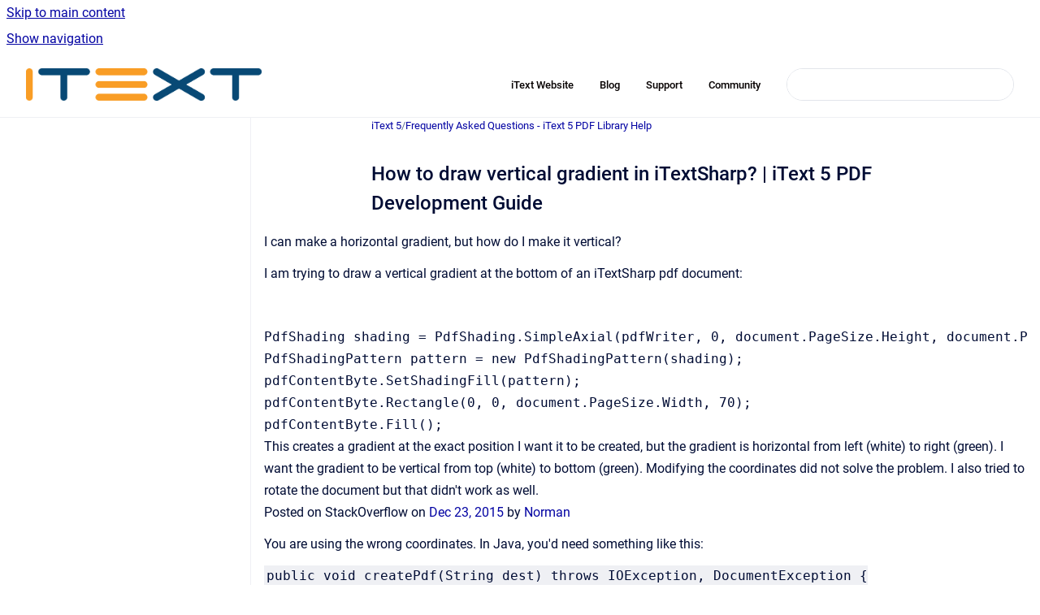

--- FILE ---
content_type: text/html
request_url: https://kb.itextpdf.com/it5kb/how-to-draw-vertical-gradient-in-itextsharp
body_size: 7042
content:
<!doctype html>
            
        
    
        
<html class="no-js" lang="en" data-vp-page-id="319162308" data-vp-page-template="article">
    
    
    
<head>
    <!--CDP_HEAD_START-->
        <!--CDP_HEAD_END-->
    <meta charset="utf-8">
    <meta http-equiv="x-ua-compatible" content="ie=edge">
    <meta name="viewport" content="width=device-width, initial-scale=1">
    <meta name="repository-base-url" content="../it5kb">
                <meta name="source-last-modified" content="2025-09-26T11:28Z">
    
    <meta name="Help Center Version"
          content="1.4">
    
        
    <link rel="icon" href="https://kb.itextpdf.com/__assets-77ed3185-ce44-4454-b228-6d17f23991e6/image/favicon-itextpdf.ico">
    <link rel="apple-touch-icon" href="https://kb.itextpdf.com/__assets-77ed3185-ce44-4454-b228-6d17f23991e6/image/favicon-itextpdf.ico">

            <link rel="canonical" href="https://kb.itextpdf.com/it5kb/how-to-draw-vertical-gradient-in-itextsharp">
                                            <link rel="alternate" hreflang="en" href="https://kb.itextpdf.com/it5kb/how-to-draw-vertical-gradient-in-itextsharp">

                                    <link rel="alternate" hreflang="x-default" href="https://kb.itextpdf.com/it5kb/how-to-draw-vertical-gradient-in-itextsharp">
                                        
    


<!-- HelpCenter config -->


                                                                                                                                                                                                                                                                                                                                                                                                                                                                                                                                                                                                                                
    
                                                    

    <!-- Primary Meta Tags -->
    <meta name="title" content="How to draw vertical gradient in iTextSharp? | iText 5 PDF Development Guide">
            <meta name="description" content="How to draw vertical gradient in iTextSharp? documentation for iText 5. Legacy PDF library documentation. Complete guide with examples.">
    <meta property="og:description" content="How to draw vertical gradient in iTextSharp? documentation for iText 5. Legacy PDF library documentation. Complete guide with examples.">
    <meta property="twitter:description" content="How to draw vertical gradient in iTextSharp? documentation for iText 5. Legacy PDF library documentation. Complete guide with examples.">

        
    
    <!-- Open Graph / Facebook -->
    <meta property="og:type" content="website">
    <meta property="og:url" content="https://kb.itextpdf.com/it5kb/how-to-draw-vertical-gradient-in-itextsharp">
    <meta property="og:title" content="How to draw vertical gradient in iTextSharp? | iText 5 PDF Development Guide">
    <meta property="og:image" content="https://kb.itextpdf.com/__assets-77ed3185-ce44-4454-b228-6d17f23991e6/image/ITSC-Logo-Horizontal-RGB-300dpi.png">


    <!-- Twitter -->
    <meta property="twitter:card" content="summary_large_image">
    <meta property="twitter:title" content="How to draw vertical gradient in iTextSharp? | iText 5 PDF Development Guide">
    <meta property="twitter:image" content="https://kb.itextpdf.com/__assets-77ed3185-ce44-4454-b228-6d17f23991e6/image/ITSC-Logo-Horizontal-RGB-300dpi.png">

    
    <script>
        var hasCookieNotice = false;
        var usesCookieOptInStrategy = true;
        var cookieRelatedFeatures = [];

        function isSitePreview() {
            var previewStagingUrlMatcher = /\/~preview-([a-f0-9]{8}-[a-f0-9]{4}-[a-f0-9]{4}-[a-f0-9]{4}-[a-f0-9]{12})\//;
            return previewStagingUrlMatcher.test(window.location.href);
        }

        function hasSiteViewerGivenConsentForTracking() {
            try {
                return window.localStorage.getItem('shc-cookies') === 'enabled';
            } catch (e) {
                return false;
            }
        }

        function hasSiteViewerRefusedConsentForTracking() {
            try {
                return window.localStorage.getItem('shc-cookies') === 'disabled';
            } catch (e) {
                return false;
            }
        }

        function areCookiesEnabled() {
                        if (!hasCookieNotice) {
                return true;
            }

                        if (usesCookieOptInStrategy) {
                                if (hasSiteViewerGivenConsentForTracking()) {
                    return true;
                }
            } else {
                                if (!hasSiteViewerRefusedConsentForTracking()) {
                    return true;
                }
            }

            return false;
        }

        var registerCookieRelatedFeature = function (featureFunction) {

                                                
            if (typeof featureFunction === 'function') {
                cookieRelatedFeatures.push(featureFunction);
            }
        }

        var initializeCookieRelatedFeatures = function () {

                                    
            if (!areCookiesEnabled()) {
                return;
            }
            window.scrollHelpCenter.areCookiesEnabled = true;
            for (const cookieRelatedFeature of cookieRelatedFeatures) {
                try {
                    cookieRelatedFeature();
                } catch (e) {
                    console.error(e);
                }
            }
        }

        
        window.scrollHelpCenter = {
            collection: JSON.parse('{\"members\":[{\"name\":\"iText\",\"prefix\":\"itext\"},{\"name\":\"iText pdf2Data\",\"prefix\":\"2data\"},{\"name\":\"iText 5\",\"prefix\":\"it5kb\"},{\"name\":\"iText DITO\",\"prefix\":\"ditokb\"}],\"currentContentSource\":{\"name\":\"iText 5\",\"prefix\":\"it5kb\"}}'),
            source: {
                confluenceBaseUrl: 'https://apryse.atlassian.net/wiki',
                confluencePageId: '319162308',
                confluenceSpaceKey: 'IT5KB',
            },
            contentSourceKey: 'SPACE:IT5KB',
            siteKey: 'a0963f93-750e-4dcf-aede-944dfb7a615b',
            customJsSrc: '../__assets-77ed3185-ce44-4454-b228-6d17f23991e6/js/custom.js',
            isSitePreview: isSitePreview(),
            areCookiesEnabled: areCookiesEnabled(),
            excludePageLabel: 'scroll-help-center-exclude-page',
            hasCookieNotice: hasCookieNotice,
            usesCookieOptInStrategy: usesCookieOptInStrategy,
            registerCookieRelatedFeature: registerCookieRelatedFeature,
            initializeCookieRelatedFeatures: initializeCookieRelatedFeatures,
            isPortal: false,
            isSearch: false,
            isError: false,
            isOverview: false,
            viewportLink: '../?l=en',
            relSiteRootPath: '../',
            siteInstanceId: '77ed3185-ce44-4454-b228-6d17f23991e6',
            theme: {
                root: {
                    absoluteLink: '../?l=en'
                },
                header: {
                    displaySpaceName: false,
                    links: JSON.parse('[{\"url\":\"https:\/\/itextpdf.com\/\",\"text\":\" iText Website\"},{\"url\":\"https:\/\/itextpdf.com\/en\/blog\",\"text\":\"Blog\"},{\"url\":\"https:\/\/itextpdf.com\/en\/support\",\"text\":\"Support\"},{\"url\":\"https:\/\/itextpdf.com\/en\/welcome-itext-community\",\"text\":\"Community\"}]'),
                    logo: {
                        url: '../__assets-77ed3185-ce44-4454-b228-6d17f23991e6/image/ITSC-Logo-Horizontal-RGB-300dpi.png',
                        alt: 'iText Knowledge Base'
                    },
                },
                cookieNotice: {
                    display: false,
                    headingText: 'Cookie Notice',
                    descriptionText: 'Please read our privacy statement.',
                    link: {
                        url: '',
                        text: ''
                    }
                }
            },
            integrations: {
                jiraServiceDesk: {
                    key: ''
                },
                intercom: {
                    appId: ''
                },
                zendesk: {
                    url: ''
                },
                aiSearch: {
                    enabled: false
                }
            },
            repository: {
                link: '../it5kb',
                name: 'iText 5'
            },
            versionLinksForPage: JSON.parse('null'),
            variantLinksForPage: JSON.parse('null'),
            languageLinksForPage: JSON.parse('[{\"displayName\":\"English\",\"code\":\"en\",\"toLanguageLink\":\"..\/it5kb\/how-to-draw-vertical-gradient-in-itextsharp\",\"fallback\":false}]'),
            defaultLanguageCode: 'en'        };
    </script>

    
            
    
        <!-- Google Tag Manager -->
        <script>
                        window.scrollHelpCenter.registerCookieRelatedFeature(function () {
                if (!window.scrollHelpCenter.isSitePreview) {
                    (function(w,d,s,l,i){w[l]=w[l]||[];w[l].push({'gtm.start':
                        new Date().getTime(),event:'gtm.js'});var f=d.getElementsByTagName(s)[0],
                        j=d.createElement(s),dl=l!='dataLayer'?'&l='+l:'';j.async=true;j.src=
                        'https://www.googletagmanager.com/gtm.js?id='+i+dl;f.parentNode.insertBefore(j,f);
                    })(window,document,'script','dataLayer','GTM-KLFZM24W');
                }
            });
        </script>
        <!-- End Google Tag Manager -->
    

    
            <meta name="google-site-verification"
              content="l76ZT92e4rMF7de4SMhWmj1CmPOKwQcwx7awkQ9Rh_4"/>
        
    <link rel="stylesheet" href="../__theme/css/app--9d49c7a6f16d6f27f169.css">

    
            <link rel="stylesheet"
              id="theme-asset-custom-css"
              href="../__assets-77ed3185-ce44-4454-b228-6d17f23991e6/css/custom.css">
    
    
<style>
            :root {
                        --_vpt-INTERNAL-footer-background: #487bb6;
        --_vpt-INTERNAL-footer-foreground: #FFF;
        --_vpt-INTERNAL-header-background: #FFFFFF;
        --_vpt-INTERNAL-header-foreground: #060000;

        /* @deprecated */
        --vp-portal-banner-background-image: url('../../__assets-77ed3185-ce44-4454-b228-6d17f23991e6/image/KBbackground.png');
        /* @deprecated */
        --vp-portal-banner-text-color: #FFF;
        /* @deprecated */
        --vp-space-banner-background-image: url('../../__assets-77ed3185-ce44-4454-b228-6d17f23991e6/image/KBbackground.png');
        /* @deprecated */
        --vp-space-banner-text-color: #FFF;
    }
</style>

    <title>How to draw vertical gradient in iTextSharp? | iText 5 PDF Development Guide</title>

        </head>
    <!-- pageid attribute is deprecated - please use data-vp-page-id on html element instead -->
    <body pageid="319162308" class="flex flex-col min-h-screen">
                    <div id="vp-js-cookies__notice"></div>
            <vp-a11y-skip-controller>
                <a class="vp-a11y-skip-trigger" href="#content">
                    <i18n-message i18nkey="navigation.skip.to.main.label">
                        Skip to main content
                    </i18n-message>
                </a>
            </vp-a11y-skip-controller>
            <button type="button" class="vp-a11y-skip-trigger vp-js-a11y-navigation-toggle">
                <i18n-message i18nkey="navigation.open.label">
                    Show navigation
                </i18n-message>
            </button>
        
        

<header data-vp-component="header" class="header hc-header-background-color">
    <div class="header__navigation relative">
        <div class="hc-header-background-color relative z-10" id="site-navigation">
            <div class="top-bar header__navigation--large vp-container hc-header-background-color hc-header-font-color">
                <div class="top-bar-left">
                    <ul class="flex flex-wrap flex-row gap-4 items-center relative m-0 p-0 list-none hc-header-background-color">
                        <li class="leading-none align-self-center header__navigation--logo">
                            <vp-localized-link>
                                <a href="../?l=en">
                                    <img src="../__assets-77ed3185-ce44-4454-b228-6d17f23991e6/image/ITSC-Logo-Horizontal-RGB-300dpi.png" alt="">
                                    <i18n-message class="sr-only" i18nKey="header.home.label">
                                        Go to homepage
                                    </i18n-message>
                                </a>
                            </vp-localized-link>
                        </li>
                                            </ul>
                </div>
                <div class="top-bar-right no-print">
                    <div class="header__navigation--large__menu hc-header-background-color">
                        <ul class="flex flex-row m-0 p-0 list-none render-links">
                            
    <li class="order-6 lg:order-2 render-links--link
                              render-links--link--border">
        <a href="https://itextpdf.com/"
           class="block px-4 py-3 hc-header-font-color"
           rel="noopener">
             iText Website
        </a>
    </li>
        <li class="order-6 lg:order-2 render-links--link
                              ">
        <a href="https://itextpdf.com/en/blog"
           class="block px-4 py-3 hc-header-font-color"
           rel="noopener">
            Blog
        </a>
    </li>
        <li class="order-6 lg:order-2 render-links--link
                              ">
        <a href="https://itextpdf.com/en/support"
           class="block px-4 py-3 hc-header-font-color"
           rel="noopener">
            Support
        </a>
    </li>
        <li class="order-6 lg:order-2 render-links--link
                              ">
        <a href="https://itextpdf.com/en/welcome-itext-community"
           class="block px-4 py-3 hc-header-font-color"
           rel="noopener">
            Community
        </a>
    </li>
                            </ul>
                                                                            <div class="my-auto list-none ml-4">
                                    

        
        
    
    <div
        data-vp-id="search-bar-placeholder"
        data-vp-component="search-bar"
        data-vp-variant=""
        class="vp-search-bar "
        aria-hidden="true"
    >
        <form
            action="/search.html"
            method="GET"
            class="vp-search-bar__input-container"
        >
            <div
                data-vp-component="search-input"
                data-vp-variant="border"
                class="vp-search-input vp-search-input--border"
            >
                <input
                    type="search"
                    autocomplete="off"
                    value=""
                    class="vp-search-input__input"
                    style="margin-right: 0;"
                >
            </div>
        </form>
    </div>

    
    <script data-vp-id="search-bar-config" type="application/json">
        {
            "hasContentSourceFilter": false,
            "hasQuickSearch": true,
            "variant": ""
        }
    </script>
                            </div>
                                            </div>

                    <button type="button" class="vp-js-header-search-toggle vp-button header__navigation--button hc-header-font-color">
                        <svg
                            data-vp-id="header-search-toggle-icon"
                            data-vp-component="icon"
                            xmlns="http://www.w3.org/2000/svg"
                            width="20"
                            height="20"
                            viewBox="0 0 20 20"
                            fill="none"
                            aria-hidden="true"
                        >
                            <path d="M8.99452 14.5C10.5121 14.5 11.809 13.9669 12.8854 12.9007C13.9618 11.8345 14.5 10.5361 14.5 9.00548C14.5 7.48794 13.9631 6.19097 12.8893 5.11458C11.8155 4.03819 10.519 3.5 9 3.5C7.46786 3.5 6.16816 4.0369 5.1009 5.11071C4.03363 6.18453 3.5 7.48096 3.5 9C3.5 10.5321 4.0331 11.8318 5.09929 12.8991C6.1655 13.9664 7.46391 14.5 8.99452 14.5ZM9 16C8.02913 16 7.11974 15.816 6.27185 15.4479C5.42395 15.0799 4.68056 14.5799 4.04167 13.9479C3.40278 13.316 2.90278 12.576 2.54167 11.728C2.18056 10.88 2 9.97053 2 8.99956C2 8.04152 2.18403 7.13542 2.55208 6.28125C2.92014 5.42708 3.41864 4.68387 4.04758 4.0516C4.67653 3.41935 5.41569 2.91935 6.26508 2.5516C7.11449 2.18387 8.02548 2 8.99806 2C9.95769 2 10.8646 2.18403 11.7188 2.55208C12.5729 2.92014 13.316 3.42014 13.9479 4.05208C14.5799 4.68403 15.0799 5.42612 15.4479 6.27835C15.816 7.13058 16 8.0381 16 9.00094C16 9.83365 15.8615 10.6213 15.5846 11.3638C15.3078 12.1062 14.9254 12.7836 14.4375 13.3958L18 16.9583L16.9375 18L13.375 14.4583C12.7668 14.9459 12.0939 15.3247 11.3564 15.5948C10.6188 15.8649 9.83333 16 9 16Z" fill="currentColor"></path>
                        </svg>
                        <i18n-message class="sr-only" i18nKey="search.form.show.label"></i18n-message>
                    </button>
                </div>
            </div>
        </div>
    </div>
</header>

        <div class="flex flex-col flex-grow hc-main-wrapper">
                            


<div class="vp-article vp-container article">
    <div class="vp-article__aside-left no-print">
        <div id="vp-js-desktop__navigation" class="vp-article__aside-left__inner"></div>
    </div>

    <main id="article-content" class="vp-article__content-panel">
                    
    <i18n-message i18nkey="breadcrumb.label" attribute="aria-label" class="vp-breadcrumbs__wrapper">
        <nav class="vp-breadcrumbs" aria-label="Breadcrumb" role="navigation">
            <div class="breadcrumbs-wrapper">
                <ol class="breadcrumbs breadcrumbs--fit-content">
                                            <li>
                                                            <a href="../it5kb/" rel="prev">iText 5</a>
                                                                                        <span aria-hidden="true">/</span>
                                                    </li>
                                            <li>
                                                            <a href="../it5kb/faq" rel="prev" class="js-breadcrumbs-truncate">Frequently Asked Questions - iText 5 PDF Library Help</a>
                                                                                </li>
                                    </ol>
            </div>
        </nav>
    </i18n-message>
                        <div id="content" class="vp-a11y-skip-target" tabindex="-1"></div>
                    <div class="vp-article__aside-right no-print">
                <vp-toc data-vp-component="toc" for="main-content">
                    <vp-a11y-skip-controller slot="afterbegin">
                        <a class="vp-a11y-skip-trigger"  href="#article-inner-content">
                            <i18n-message i18nkey="navigation.skip.toc.label">
                                Skip table of contents
                            </i18n-message>
                        </a>
                    </vp-a11y-skip-controller>
                </vp-toc>
            </div>
                <div id="article-inner-content" class="vp-article__wrapper" tabindex="-1">
            <header class="article-header">
                <!-- CSS class article__heading is deprecated and will be removed in the future -->
                <h1 class="vp-article__heading article__heading"><span>How to draw vertical gradient in iTextSharp? | iText 5 PDF Development Guide</span></h1>
            </header>

            <section id="main-content" class="vp-article__content wiki-content article__content">
                    I can make a horizontal gradient, but how do I make it vertical?<p></p><div class="stackoverflow-question-block">
<div class="stackoverflow-question-content">
<p>I am trying to draw a vertical gradient at the bottom of an iTextSharp pdf document:</p>

<p>&nbsp;</p>

<div class="leanpub-geshi-wrapper">
<div class="geshifilter">
<pre class="csharp geshifilter-csharp">PdfShading shading <span>=</span> PdfShading<span>.</span><span>SimpleAxial</span><span>(</span>pdfWriter, <span>0</span>, document<span>.</span><span>PageSize</span><span>.</span><span>Height</span>, document<span>.</span><span>PageSize</span><span>.</span><span>Width</span>, <span>0</span>, BaseColor<span>.</span><span>WHITE</span>, BaseColor<span>.</span><span>GREEN</span><span>)</span><span>;</span>
PdfShadingPattern pattern <span>=</span> <span>new</span> PdfShadingPattern<span>(</span>shading<span>)</span><span>;</span>
pdfContentByte<span>.</span><span>SetShadingFill</span><span>(</span>pattern<span>)</span><span>;</span>
pdfContentByte<span>.</span><span>Rectangle</span><span>(</span><span>0</span>, <span>0</span>, document<span>.</span><span>PageSize</span><span>.</span><span>Width</span>, <span>70</span><span>)</span><span>;</span>
pdfContentByte<span>.</span><span>Fill</span><span>(</span><span>)</span><span>;</span></pre>
</div>
</div>
This creates a gradient at the exact position I want it to be created, but the gradient is horizontal from left (white) to right (green). I want the gradient to be vertical from top (white) to bottom (green). Modifying the coordinates did not solve the problem. I also tried to rotate the document but that didn't work as well.

<p>Posted on StackOverflow on <a class="external-link" href="https://stackoverflow.com/questions/34433510" rel="nofollow" shape="rect"> Dec 23, 2015 </a> by <a class="external-link" href="https://stackoverflow.com/users/4550393/norman" rel="nofollow" shape="rect">Norman</a></p>
</div>
</div>

<p>You are using the wrong coordinates. In Java, you'd need something like this:</p>

<pre><code>public void createPdf(String dest) throws IOException, DocumentException {
    Rectangle pageSize = new Rectangle(150, 300);
    Document document = new Document(pageSize);
    PdfWriter writer = PdfWriter.getInstance(document, new FileOutputStream(dest));
    document.open();
    PdfShading shading = PdfShading.simpleAxial(writer,
            0, pageSize.getHeight(),
            0, 0,
            BaseColor.WHITE, BaseColor.GREEN);
    PdfShadingPattern pattern = new PdfShadingPattern(shading);
    PdfContentByte canvas = writer.getDirectContent();
    canvas.setShadingFill(pattern);
    canvas.rectangle(0, 0, pageSize.getWidth(), pageSize.getHeight());
    canvas.fill();
    document.close();
}
</code></pre>

<p>See <a class="external-link" href="https://kb.itextpdf.com/display/IT7KB/Pattern+colors#Patterncolors-gradienttoptobottom" rel="nofollow" shape="rect">GradientTopToBottom</a> for the full sample code.</p>

<p>Do you see the difference?</p>

<ul><li>
	<p>You go from the left-top corner (<code>0, document.PageSize.Height</code>) to the right-bottom corner (<code>document.PageSize.Width, 0</code>). That's a diagonal.</p>
	</li><li>
	<p>You want to go from the top (<code>0, document.PageSize.Height</code>) to the bottom (<code>0, 0</code>) which leads to the following result: <a class="external-link" href="https://raw.githubusercontent.com/itext/i5js-sandbox/master/cmpfiles/graphics/cmp_gradient_top_to_bottom.pdf" rel="nofollow" shape="rect">gradient_top_to_bottom.pdf</a></p>
	<img alt="Gradient from top to bottom" src="https://itextpdf.com/sites/default/files/g7YpH.png">
	<p>Gradient from top to bottom</p>
	</li></ul>

        
<div class="table-overlay full reveal article__content" data-vp-id="js-table-overlay">
    <i18n-message i18nkey="modal.cta.close.label" attribute="title">
        <button class="close-button table-overlay__close"
                data-close
                title="Close modal"
                type="button">
            <span aria-hidden="true">&times;</span>
        </button>
    </i18n-message>
    <div class="table-overlay__content"></div>
</div>

                                    <vp-article-pagination pageid="319162308"></vp-article-pagination>
                            </section>

                    </div>
    </main>
</div>
                    </div>

        
    
<footer data-vp-component="footer" class="footer hc-footer-background-color">
    <div class="grid lg:flex footer--alignment hc-footer-font-color vp-container">
                    <div class="flex hc-footer-font-color">
                <img src="../__theme/footer-logo--f92dd2820b24ad5bb8be.svg" class="footer__logo" alt="">
            </div>
                <div class="grid">
            <div class="footer__links">
                                    <a
                        href="https://itextpdf.com/en/about-us"
                        class="hc-footer-font-color"
                        rel="noopener"
                    >
                        About Us
                    </a>
                    <span class="footer__links--separator">/</span>                                    <a
                        href="https://itextpdf.com/en/blog"
                        class="hc-footer-font-color"
                        rel="noopener"
                    >
                        News
                    </a>
                    <span class="footer__links--separator">/</span>                                    <a
                        href="https://itextpdf.com/en/jobs"
                        class="hc-footer-font-color"
                        rel="noopener"
                    >
                        Jobs
                    </a>
                    <span class="footer__links--separator">/</span>                                    <a
                        href="https://itextpdf.com/en/how-buy/agpl-license"
                        class="hc-footer-font-color"
                        rel="noopener"
                    >
                        Open Source AGPL license
                    </a>
                    <span class="footer__links--separator">/</span>                                    <a
                        href="https://itextpdf.com/en/how-buy"
                        class="hc-footer-font-color"
                        rel="noopener"
                    >
                        Commercial &amp; OEM licenses
                    </a>
                                                </div>
                <ul class="footer__attribution-line--copyright hc-footer-font-color">
                    <li>
                    <i18n-message i18nkey="footer.copyright.label" options='{ "date": "2026", "by": "iText" }'>
                        Copyright &copy; 2026 iText
                    </i18n-message>
                    </li>
                    <li>
                        <span aria-hidden="true">&bull;</span>
                        <i18n-message i18nkey="footer.poweredBy.label">Powered by</i18n-message>
                        &#32;
                        <a
                            href="https://www.k15t.com/go/scroll-viewport-cloud-help-center"
                            rel="noopener nofollow"
                        >
                            Scroll Viewport
                        </a>
                        &#32;
                        &#38;
                        &#32;
                        <a
                            href="https://www.atlassian.com/software/confluence"
                            rel="noopener nofollow"
                        >
                            Atlassian Confluence
                        </a>
                    </li>
                    <li id="vp-js-cookies__reset-link"></li>
                </ul>
                    </div>
    </div>
</footer>

        
    
    
        
        
            
    
                
                
                
        
        <div id="vp-js-mobile__navigation"></div>

                            <div class="vp-error-log">
                <div class="vp-error-log__backdrop"></div>
                <div class="vp-error-log__modal">
                    <div class="vp-error-log__header">
                        <i18n-message i18nkey="preview.errorLog.header.label" ns="common">
                            JavaScript errors detected
                        </i18n-message>
                    </div>
                    <div class="vp-error-log__content">
                        <p>
                            <i18n-message i18nkey="preview.errorLog.content.0" ns="common">
                                Please note, these errors can depend on your browser setup.
                            </i18n-message>
                        </p>
                        <ul data-error-log-list>
                            <template class="vp-error-log__item--template">
                                <li></li>
                            </template>
                        </ul>
                        <p>
                            <i18n-message i18nkey="preview.errorLog.content.1" ns="common">
                                If this problem persists, please contact our support.
                            </i18n-message>
                        </p>
                    </div>
                    <div class="vp-error-log__footer">
                        <a class="vp-button vp-button--primary" href="https://k15t.jira.com/servicedesk/customer/portal/3" rel="noopener">
                            <i18n-message i18nkey="preview.errorLog.cta.support.label" ns="common">
                                Contact Support
                            </i18n-message>
                        </a>
                        <a class="vp-button vp-button--secondary" id="error-log-close-button" tabindex="0">
                            <i18n-message i18nkey="preview.errorLog.cta.close.label" ns="common">
                                Close
                            </i18n-message>
                        </a>
                    </div>
                </div>
            </div>
        
        <script>
            (function() {
                // set the inapphelp attributes as early as possible to avoid flashing content that should be hidden
                const searchParams = new URL(location.href).searchParams;

                if (searchParams.get('inAppHelp') === 'true') {
                    const inAppHelpClasses = ['vp-in-app-help'];

                    if (searchParams.get('title') === 'false') {
                        inAppHelpClasses.push('vp-in-app-help--no-title');
                    }

                    document.body.classList.add(...inAppHelpClasses);
                }
            }());
        </script>

        <script>
            if(!false) {
                window.scrollHelpCenter.initializeCookieRelatedFeatures();
            }
        </script>

        <script src="../__theme/js/app--e097f5305d0a99a7c40c.js"></script>
    </body>
</html>
